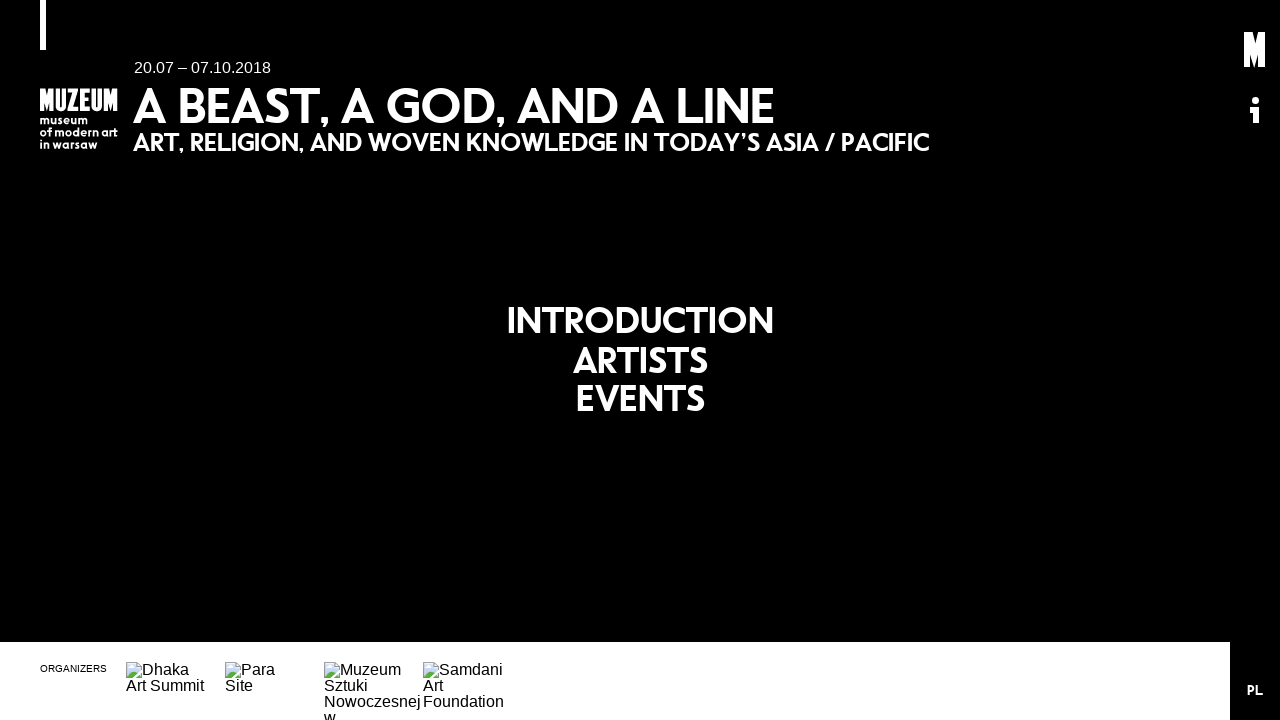

--- FILE ---
content_type: text/html
request_url: http://bestia.artmuseum.pl/en/
body_size: 3460
content:
<!DOCTYPE html>
<!--[if lt IE 7]> <html class="ie lt-ie9 lt-ie8 lt-ie7" lang="en"> <![endif]-->
<!--[if IE 7]>    <html class="ie lt-ie9 lt-ie8" lang="en"> <![endif]-->
<!--[if IE 8]>    <html class="ie lt-ie9" lang="en"> <![endif]-->
<!--[if gt IE 8]> <html class="ie gt-ie8" lang="en"> <![endif]-->
<!--[if !IE]><!--> <html class="no-ie" lang="en"> <!--<![endif]-->
<head>
  <meta charset="utf-8">
  <meta http-equiv="X-UA-Compatible" content="IE=edge,chrome=1">

  <title>A Beast, a God, and a Line</title>
  <meta name="description" content="A Beast, a God, and a Line is an invitation to take a look at contemporary history from the perspective of Asia and the Pacific in this moment of global uncertainty and a crumbling of the western order that dominated for centuries. The show’s artis...">
  <link rel="stylesheet" href="/public/cowidac/css/style.css?2">
  <script src="/public/cowidac/js/head.js"></script>
  <meta name="viewport" content="width=device-width, minimum-scale=1, maximum-scale=1">
  <meta name="author" content="Museum of Modern Art in Warsaw">
  <meta property="fb:app_id" content="368646759923112" />
  <meta property="og:type" content="website" />
  <meta property="og:description" content="A Beast, a God, and a Line is an invitation to take a look at contemporary history from the perspective of Asia and the Pacific in this moment of global uncertainty and a crumbling of the western order that dominated for centuries. The show’s artis...">
  <meta property="og:url" content="http://bestia.artmuseum.pl/en">
  <meta property="og:title" content="A Beast, a God, and a Line">
  <meta property="og:image" content="https://app.artmuseum.pl/microsites/img/2000px/3.jpg">
  <link rel="icon" href="/favicon.ico">
  <link href="//fnt.webink.com/wfs/webink.css/?project=FF6620D6-5895-4625-AF47-B487210E11FB&amp;fonts=F77BBDE3-5270-5846-90AD-5529C2FFDA57:f=Theinhardt-Medium,BA766C3D-9F83-4950-AFCD-AD9F2BF5CEAB:f=Theinhardt-Regular,DC84A178-A66C-DB8D-5140-7E5BF64AB28F:f=Theinhardt-RegularIta" rel="stylesheet" type="text/css"/>
  <style>
    body {
    background: #000 !important;
}

.list-page-info h1, .list-page-info p, .list-page-info, .page-category, .icon-back a, .main-menu p a, .main-menu li a, .main-heading, .event a, .event, .main-content li a {color: #fff;} 
.color a, .color {
    color: #fff;
}

.white>.icon-back {
    background: url(../images/sprite.svg) -100px -200px no-repeat;
}

.top-line  {background: #fff !important;}

#top-line.top-line.is-shifted-left {background: #000 !important;}

.list-page-info p:first-child {font-size: 1.5em !important;} 

.main-content p a:hover, .main-content li a:hover, .main-menu p a:hover, .main-menu li a:hover {color:#000 !important;}



.pl {
    background: url("/public/cowidac/images/co-widac-logo-white.svg") no-repeat !important;
}
.en {
    background: url("/public/cowidac/images/co-widac-logo-en-white.svg") no-repeat !important;
}

/* 
.main-menu li a {
    -moz-transition: color 0.5s ease !important;
    -o-transition: color 0.5s ease !important;
    -webkit-transition: color 0.5s ease !important;
    transition: color 0.5s ease !important;
}

 .main-menu a {color: #fff;} */
?* .list-page-info p {font-size: 1.1em !important;}  */
/* .list-page-list li a, .list-page-info {color: #000;} */
  </style>
</head>
<body class="is-before-load" style="background: #cccdc5">
<!--[if lt IE 9]><p class="chromeframe">Your browser is <em>ancient!</em> <a data-history="false" target="_blank" href="http://browsehappy.com/">Upgrade to a different browser</a>![endif]-->


<header class="header">

  <nav class="header-nav">
    <ul>
      <li class="header-logo"><a href="/en" id="logo">Muzeum Sztuki Nowoczesnej: Private Settings</a></li>
      <li class="header-info"><a data-drawer="info" href="#">Informacje</a></li>
      <!--<li class="header-search"><a data-drawer="search" href="#">search</a></li>-->
      <li class="header-mobile"><a data-drawer="menu" href="#" class=""><span></span><span></span><span></span></a></li>
      <li class="header-lang">
                <a data-history="false" href="/pl">PL</a>      </li>
    </ul>
  </nav>

</header>

<aside class="info drawer" id="info">
  <div class="drawer-content">
    <h3>Place</h3><p>Museum on the Vistula<br />
ul. Wybrzeże Kościuszkowskie 22<br />
00-390 Warsaw, Poland<br />
<br />
Tuesday-Thursday, 12pm - 8pm<br />
Friday, 12 pm - 10 pm<br />
Saturday, 11am - 8pm<br />
Sunday, 11am - 6pm</p><h3>Tickets</h3><p>Regular price: 1 PLN<br />
Group of 8–15 people: 5 PLN<br />
Group of more than 15 people: 10 PLN</p><h3>Contact</h3><p><a data-history="false" target="_blank" href="mailto:info@artmuseum.pl">info@artmuseum.pl</a><br />
More at <a data-history="false" target="_blank" href="https://artmuseum.pl/en/wystawy/bestia-bog-i-linia">www.artmuseum.pl</a></p>
    <a class="icon-facebook" data-history="false" target="_blank" href="https://www.facebook.com/MuzeumSztukiNowoczesnej" target="_blank">Muzeum Sztuki Nowoczesnej na Facebooku</a>
  </div>
</aside>

<div class="search drawer" id="search">
  <form class="search-form" action="/en/search" method="GET">
    <input placeholder="search" type="text" name="q" id="q">
  </form>
</div>



<div class="menu drawer" id="menu">
  <ul>
          <li><a href="/en/page0">Introduction</a></li>
          <li><a href="/en/page2"></a></li>
          <li><a href="/en/artysci">Artists</a></li>
          <li><a href="/en/wydarzenia">Events</a></li>
          <li style="font-size:12px"><a href="/pl" data-history="false">Polski</a></li>
        </ul>
</div>


<a id="drawer-close" data-drawer="close" class="drawer-close" href="#"></a>

<div id="wrapper" class="wrapper">
  <div id="content" data-title="A Beast, a God, and a Line" data-bg="#">
            <div class="main-heading ">
            <h2>20.07 – 07.10.2018</h2>
            <a class="main-logo2 en" data-history="false" target="_blank" href="http://artmuseum.pl/en"></a>
            <h1 class="main-logo">
                                <span>A Beast, a God, and a Line</span>
                <span class="sub-heading" >Art, religion, and woven knowledge in today's Asia / Pacific</span>
                            </h1>
        </div>



<main class="main is-home has-footer " id="home">

        <div id="top-line" class="top-line  top-line-color"></div>

     <div class="tab-wrap">

        <div class="tab">
            <div class="tab-cell">
                <ul class="main-menu main-menu-">
                                        <li><a data-bg="#" data-drawer="" href="/en/page0">Introduction</a></li>
                                        <li><a data-bg="#" data-drawer="" href="/en/page2"></a></li>
                                        <li><a data-bg="#" data-drawer="" href="/en/artysci">Artists</a></li>
                                        <li><a data-bg="#" data-drawer="" href="/en/wydarzenia">Events</a></li>
                                    </ul>
            </div>
        </div>
    </div>

</main>

<footer class="footer" style="display:nonex">
        <div class="footer-sponsors">
        <ul>
            <li><h4>Organizers</h4></li>
                        <li><a href="" target="_blank"><img src="https://app.artmuseum.pl/microsites/img/../../site/photos/logo/dhaka.jpg"   alt="Dhaka Art Summit"></a></li>
                        <li><a href="" target="_blank"><img src="https://app.artmuseum.pl/microsites/img/../../site/photos/logo/para.jpg"   alt="Para Site"></a></li>
                        <li><a data-history="false" target="_blank" href="https://artmuseum.pl/en" target="_blank"><img src="https://app.artmuseum.pl/microsites/img/../../site/photos/logo/muzeum-logo.jpg"   alt="Muzeum Sztuki Nowoczesnej w Warszawie"></a></li>
                        <li><a href="" target="_blank"><img src="https://app.artmuseum.pl/microsites/img/../../site/photos/logo/samdani.jpg"   alt="Samdani Art Foundation"></a></li>
                    </ul>
    </div>
        <div class="footer-sponsors">
        <ul>
            <li><h4>Partners of the Museum</h4></li>
                        <li><a data-history="false" target="_blank" href="http://www.mkidn.gov.pl/" target="_blank"><img src="https://app.artmuseum.pl/microsites/img/../../site/photos/logo/MKiDN_logoeng-mono_ENG.jpg"   alt="Ministerstwo Kultury i Dziedzictwa Narodowego"></a></li>
                        <li><a data-history="false" target="_blank" href="http://www.um.warszawa.pl/" target="_blank"><img src="https://app.artmuseum.pl/microsites/img/../../site/photos/logo/ZNAK_PROMOCYJNY_FC_ENG-01.jpg"   alt="Urząd m. st. Warszawy"></a></li>
                        <li><a data-history="false" target="_blank" href="https://www.ey.com/en_gl" target="_blank"><img src="https://app.artmuseum.pl/microsites/img/../../site/photos/logo/ey.jpg"   alt="EY"></a></li>
                        <li><a data-history="false" target="_blank" href="https://www.ergohestia.pl/" target="_blank"><img src="https://app.artmuseum.pl/microsites/img/../../site/photos/logo/ergo.jpg"   alt="ERGO HESTIA"></a></li>
                        <li><a data-history="false" target="_blank" href="http://artystycznapodrozhestii.pl/en/" target="_blank"><img src="https://app.artmuseum.pl/microsites/img/../../site/photos/logo/APH_logo.black.jpg"   alt="Artystyczna podróż Hestii"></a></li>
                        <li><a data-history="false" target="_blank" href="https://przekroj.pl/" target="_blank"><img src="https://app.artmuseum.pl/microsites/img/../../site/photos/logo/PRZEKROJ-LOGO-BLACK.jpg"   alt="Przekroj"></a></li>
                        <li><a data-history="false" target="_blank" href="https://www.dzp.pl/en" target="_blank"><img src="https://app.artmuseum.pl/microsites/img/../../site/photos/logo/DZP_smallsize_Black_EN_3726855.jpg"   alt="DZP opiekun prawny"></a></li>
                    </ul>
    </div>
        
</footer>
  </div>
</div>

<!--
<canvas resize="true" id="co-canvas" style="background: #ffffff"></canvas>
-->

<div class="co-video-wrap" id="co-video-wrap">
  <video data-aspect="1.78" id="co-video" width="100%" height="100%" class="co-video is-hidden" muted  loop>
    <source src="https://app.artmuseum.pl/microsites/video/tlo-bestia2.mp4" type="video/mp4">
      <!--<source src="" type="video/webm">-->
  </video>
</div>

<script src="//ajax.googleapis.com/ajax/libs/jquery/1.10.2/jquery.min.js"></script>
<script src="/public/cowidac/js/scripts.min.js?2"></script>

<script>
  (function(i,s,o,g,r,a,m){i['GoogleAnalyticsObject']=r;i[r]=i[r]||function(){
(i[r].q=i[r].q||[]).push(arguments)},i[r].l=1*new Date();a=s.createElement(o),
m=s.getElementsByTagName(o)[0];a.async=1;a.src=g;m.parentNode.insertBefore(a,m)
})(window,document,'script','//www.google-analytics.com/analytics.js','ga');

ga('create', 'UA-6406636-28', 'auto');
ga('create', 'UA-6406636-1', 'auto', {'name':'b'});
ga('send', 'pageview');
</script>

</body>
</html>

--- FILE ---
content_type: text/css
request_url: http://bestia.artmuseum.pl/public/cowidac/css/style.css?2
body_size: 4568
content:
html,body,div,span,applet,object,iframe,h1,h2,h3,h4,h5,h6,p,blockquote,pre,a,abbr,acronym,address,big,cite,code,del,dfn,em,img,ins,kbd,q,s,samp,small,strike,strong,sub,sup,tt,var,b,u,i,center,dl,dt,dd,ol,ul,li,fieldset,form,label,legend,table,caption,tbody,tfoot,thead,tr,th,td,article,aside,canvas,details,embed,figure,figcaption,footer,header,hgroup,menu,nav,output,ruby,section,summary,time,mark,audio,video{margin:0;padding:0;border:0;font:inherit;font-size:100%;vertical-align:baseline}html{line-height:1}ol,ul{list-style:none}table{border-collapse:collapse;border-spacing:0}caption,th,td{text-align:left;font-weight:normal;vertical-align:middle}q,blockquote{quotes:none}q:before,q:after,blockquote:before,blockquote:after{content:"";content:none}a img{border:none}article,aside,details,figcaption,figure,footer,header,hgroup,main,menu,nav,section,summary{display:block}@font-face{font-family:'warsaw';src:url("webfonts/warsaw_-_standard_-_pro-webfont.eot");src:url("webfonts/warsaw_-_standard_-_pro-webfont.eot?#iefix") format("embedded-opentype"),url("webfonts/warsaw_-_standard_-_pro-webfont.woff") format("woff"),url("webfonts/warsaw_-_standard_-_pro-webfont.ttf") format("truetype"),url("webfonts/warsaw_-_standard_-_pro-webfont.svg#warsawregular") format("svg");font-weight:normal;font-style:normal}.heading-font,.main .page-category,.page-category,.drawer h3,.search-form input,.drawer.menu li,.is-utility h1,.utility-back,.header,.main-menu,.main-logo,.list-page-list,.list-page-info,.list-page-text h1,.list-page-text h3,.artist-info h1,.event time,.event h2{font-family:'warsaw', "Helvetica Neue", Helvetica, Arial;font-weight:normal}.bold{font-family:"Theinhardt-Medium", "Helvetica Neue", Helvetica, Arial;font-weight:normal}.italic,i,em,.list-page-list-details{font-family:"Theinhardt-RegularIta", "Helvetica Neue", Helvetica, Arial;font-weight:normal;font-style:normal}.regular{font-family:"Theinhardt-Regular", "Helvetica Neue", Helvetica, Arial;font-weight:normal}small{font-size:80%}body{background:#fff;color:#000;font-family:"Theinhardt-Regular",Arial,sans-serif;font-size:1em;line-height:100%;-webkit-font-smoothing:antialiased;text-align:center}a:focus{outline:none}body{overflow:hidden;overflow-x:hidden !important}.has-nice-scroll{overflow:auto}input,textarea,button{font-family:"Theinhardt-Regular",Arial,sans-serif;-webkit-border-radius:0}input:focus,textarea:focus,button:focus{outline:none}button,select{cursor:pointer}a{color:#000;text-decoration:none}img{-moz-transition:opacity 0.3s ease;-o-transition:opacity 0.3s ease;-webkit-transition:opacity 0.3s ease;transition:opacity 0.3s ease}.csstransforms .loading{opacity:0}::selection{background:rgba(80,80,80,0.2);color:#fff;text-shadow:none}body,html{height:100%}.mask{position:absolute;left:0;top:0;width:100%;min-height:100%;z-index:9}#content{height:100%;min-height:100%;position:relative;width:100%}.wrapper{position:relative;z-index:1;min-height:100%;width:100%;height:100%;overflow:hidden}#co-canvas{height:100%;display:block;position:absolute;left:0;top:0;width:100%;z-index:0}.main .page-category,.page-category{font-size:0.875em;line-height:1em;text-transform:uppercase;position:fixed;top:38px;margin-left:20px;padding-left:0;text-align:left}.is-artists .page-category{left:40px}.top-line{z-index:10;width:6px;height:50px;background:#000;position:fixed;left:40px;top:0}.white>.top-line{background:#fff}.icon-facebook{width:44px;height:44px;text-indent:-9999px;white-space:nowrap;background:url("../images/sprite.svg") -85px 15px no-repeat;display:block;margin:-15px 0 0 -15px}.icon-back{z-index:10;width:22px;height:15px;background:url("../images/sprite.svg") 0 -200px no-repeat;text-indent:-9999px;white-space:nowrap;display:block;position:fixed;top:60px;left:40px}.icon-up{width:15px;height:24px;background:url("../images/sprite.svg") -100px -250px no-repeat;text-indent:-9999px;white-space:nowrap;display:inline-block;*display:inline;zoom:1;vertical-align:top}.icon-down{width:15px;height:24px;background:url("../images/sprite.svg") -150px -250px no-repeat;text-indent:-9999px;white-space:nowrap;display:inline-block;*display:inline;zoom:1;vertical-align:top}.icon-back{width:22px;height:15px;background:url("../images/sprite.svg") 0 -200px no-repeat;text-indent:-9999px;white-space:nowrap;display:block;position:fixed;top:62px;left:60px}.white>.icon-back{background:url("../images/sprite.svg") -100px -200px no-repeat}.icon-next{width:22px;height:15px;background:url("../images/sprite.svg") -50px -200px no-repeat;text-indent:-9999px;white-space:nowrap;display:inline-block;*display:inline;zoom:1;vertical-align:top}.icon-text{background:url("../images/sprite.svg") 0 -400px no-repeat;text-indent:-9999px;white-space:nowrap;display:block;width:50px;height:30px;cursor:pointer}.co-video{position:absolute;width:100%;height:100%;opacity:0}.co-video.is-hidden{visibility:hidden}.co-video-wrap{overflow:hidden;width:100%;height:100%;position:fixed;left:0;top:0;z-index:0;background-position:center center;backgroud-repeat:no-repeat;background-size:cover}.co-images,.co-images img{width:100%;height:100%;display:block;position:absolute;left:0;top:0}.drawer{width:287px;height:100%;background:#000;color:#fff;z-index:3;position:fixed;right:0;top:0;text-align:left}.drawer h3{text-transform:uppercase;font-size:0.8125em;line-height:1.23077em;padding-bottom:0.5em}.drawer p{font-size:0.8125em;line-height:1.38462em;padding-bottom:3em}.drawer a{color:#fff}.drawer-content{padding:45px 20px}.search-form{margin:147px 70px 0 20px}.search-form input{text-transform:uppercase;height:30px;border:0;background:#000;-webkit-appearance:none;width:100%;color:#fff;font-size:14px;border-bottom:1px solid #fff}.search-form ::-webkit-input-placeholder{color:#fff}.search-form :-moz-placeholder{color:#fff}.search-form ::-moz-placeholder{color:#fff}.search-form :-ms-input-placeholder{color:#fff}.csstransforms3d .drawer{-moz-transform:translate3d(238px, 0px, 0px);-ms-transform:translate3d(238px, 0px, 0px);-webkit-transform:translate3d(238px, 0px, 0px);transform:translate3d(238px, 0px, 0px);-moz-transition:all 0.3s ease;-o-transition:all 0.3s ease;-webkit-transition:all 0.3s ease;transition:all 0.3s ease}.csstransforms3d .wrapper{-moz-transition:all 0.3s ease;-o-transition:all 0.3s ease;-webkit-transition:all 0.3s ease;transition:all 0.3s ease}.csstransforms3d .is-info-open .drawer.info{-moz-transform:translate3d(0px, 0px, 0px);-ms-transform:translate3d(0px, 0px, 0px);-webkit-transform:translate3d(0px, 0px, 0px);transform:translate3d(0px, 0px, 0px)}.csstransforms3d .is-search-open .drawer.search{-moz-transform:translate3d(0px, 0px, 0px);-ms-transform:translate3d(0px, 0px, 0px);-webkit-transform:translate3d(0px, 0px, 0px);transform:translate3d(0px, 0px, 0px)}.csstransforms3d .is-drawer-open .wrapper{-moz-transform:translate3d(-238px, 0px, 0px);-ms-transform:translate3d(-238px, 0px, 0px);-webkit-transform:translate3d(-238px, 0px, 0px);transform:translate3d(-238px, 0px, 0px)}.csstransforms3d .is-menu-open .wrapper{-moz-transform:translate3d(-238px, 0px, 0px);-ms-transform:translate3d(-238px, 0px, 0px);-webkit-transform:translate3d(-238px, 0px, 0px);transform:translate3d(-238px, 0px, 0px)}@media screen and (max-width: 780px){.drawer{width:238px;right:auto;left:0}.csstransforms3d .drawer{-moz-transform:translate3d(-238px, 0px, 0px);-ms-transform:translate3d(-238px, 0px, 0px);-webkit-transform:translate3d(-238px, 0px, 0px);transform:translate3d(-238px, 0px, 0px);-moz-transition:all 0.3s ease;-o-transition:all 0.3s ease;-webkit-transition:all 0.3s ease;transition:all 0.3s ease}.csstransforms3d .wrapper,.csstransforms3d .header{-webkit-transition:-webkit-transform 0.3s ease;-moz-transition:-moz-transform 0.3s ease;-o-transition:-o-transform 0.3s ease;transition:transform 0.3s ease}.csstransforms3d .is-info-open .drawer.info{-moz-transform:translate3d(0px, 0px, 0px);-ms-transform:translate3d(0px, 0px, 0px);-webkit-transform:translate3d(0px, 0px, 0px);transform:translate3d(0px, 0px, 0px)}.csstransforms3d .is-search-open .drawer.search{-moz-transform:translate3d(0px, 0px, 0px);-ms-transform:translate3d(0px, 0px, 0px);-webkit-transform:translate3d(0px, 0px, 0px);transform:translate3d(0px, 0px, 0px)}.csstransforms3d .is-menu-open .drawer.menu{-moz-transform:translate3d(0px, 0px, 0px);-ms-transform:translate3d(0px, 0px, 0px);-webkit-transform:translate3d(0px, 0px, 0px);transform:translate3d(0px, 0px, 0px)}.csstransforms3d .is-drawer-open .wrapper,.csstransforms3d .is-drawer-open .header{-moz-transform:translate3d(238px, 0px, 0px);-ms-transform:translate3d(238px, 0px, 0px);-webkit-transform:translate3d(238px, 0px, 0px);transform:translate3d(238px, 0px, 0px)}}.no-csstransforms3d .drawer{display:none}.no-csstransforms3d .is-info-open .drawer.info{display:block}.no-csstransforms3d .is-search-open .drawer.search{display:block}.no-csstransforms3d .is-menu-open .drawer.menu{display:block}.drawer-close{width:100%;height:100%;position:fixed;right:0;top:0;display:none;z-index:2}.is-drawer-open .drawer-close{display:block}.scrollable-content{height:100%;min-height:100%;overflow:hidden}.has-nice-scroll .scrollable-content{overflow-y:auto;-webkit-overflow-scrolling:touch}.scrollable-inner{position:relative;padding-bottom:78px}.has-footer .scrollable-inner{padding-bottom:78px}.scrollable-container{overflow:hidden;height:100%;min-height:100%}.drawer.menu ul{padding:60px 26px}.drawer.menu li{text-transform:uppercase;display:block;font-size:22px;line-height:22px;padding-bottom:20px}.drawer.menu a{color:#fff}.is-utility h1{padding-top:88px;margin-bottom:20px;text-transform:uppercase;font-size:1.375em;line-height:1em}.utility-back{text-transform:uppercase;font-size:1em;line-height:0.9375em}.footer{text-align:left;position:absolute;left:0;bottom:0;width:100%;z-index:3;height:78px;margin-top:-78px;background:#fff}.footer-sponsors{padding-top:20px;text-align:left;display:inline-block;*display:inline;zoom:1;vertical-align:top;min-width:150px}.footer-sponsors:first-child{padding-left:40px}.footer-sponsors li{display:inline-block;*display:inline;zoom:1;vertical-align:top;margin-right:15px}.footer-sponsors li img{max-width:80px;max-height:35px}.footer-sponsors h4{display:inline-block;*display:inline;zoom:1;vertical-align:top;font-size:0.625em;line-height:1.4em;text-transform:uppercase}.header{z-index:10;background:#000;color:#fff;position:fixed;right:0;width:50px;height:100%;top:0;font-size:0.875em;line-height:1.42857em}.header a{color:#fff}.header ul{padding-top:20px}.header li{width:50px;display:block}.header li a{display:block}.header-logo,.header-info,.header-search{height:60px;display:block}.header-logo a,.header-info a,.header-search a{width:100%;text-indent:-9999px;white-space:nowrap;text-align:left;height:100%;display:block;background:url("../images/sprite.svg") 0 0 no-repeat}.header-info a{background-position:0 -60px}.header-search a{background-position:0 -120px}.header-lang{position:absolute;left:0;bottom:20px}.header-mobile{display:none}@media screen and (max-width: 780px){.header{border-bottom:1px solid #c4bfbb;background:#fff;left:0;top:0;right:auto;height:56px;width:100%}.header ul{padding:0;overflow:hidden;margin-left:30px}.header li{display:none}.header li:first-child{display:block}.header li.header-mobile{display:block;position:absolute;left:10px;top:0;width:56px;height:56px}.header li.header-mobile a{height:16px;padding:20px 0;width:56px}.header li.header-mobile a span{width:21px;background:#000;display:block;height:1px;margin:0 auto 7px}.header .header-logo{position:absolute;right:11px;top:-1px}.header .header-logo a{background-position:-125px 0}}.main{text-align:left;height:100%;position:relative;padding:0 40px}.main h2{padding-left:96px}.main-menu{padding:180px 0;text-align:center;font-size:2.25em;line-height:1em;text-transform:uppercase}.main-menu li{padding-bottom:2px}.main-logo{display:inline-block;position:relative;left:0;top:0;text-align:left;text-transform:uppercase;font-size:49px;line-height:48px;padding-top:0px;padding-left:0px}.main-logo .sub-heading{line-height:25px;display:block;font-size:25px}.main-logo .sub-heading1{line-height:32px;font-size:36px}.main-logo .sub-heading2{line-height:32px;display:block;font-size:36px}.main-logo2{display:inline-block;width:89px;height:75px}.pl{background:url("../images/co-widac-logo.svg") no-repeat}.en{background:url("../images/co-widac-logo-en.svg") no-repeat}.plwhite{background:url("../images/co-widac-logo-white.svg") no-repeat}.enwhite{background:url("../images/co-widac-logo-en-white.svg") no-repeat}.main-heading{position:absolute;left:0;top:0;text-align:left;margin-left:40px;height:134px;z-index:2;padding-top:60px;display:block}.main-heading h2{padding-left:94px}.white{color:#fff}.white a{color:#fff}.main-content,.main-menu{position:relative}.main-content p a,.main-content li a,.main-menu p a,.main-menu li a{-moz-transition:color 0.15s ease;-o-transition:color 0.15s ease;-webkit-transition:color 0.15s ease;transition:color 0.15s ease}.main-content p a:hover,.main-content li a:hover,.main-menu p a:hover,.main-menu li a:hover{color:#fff}.main-menu-white p a,.main-menu-white li a{color:#fff}.main-menu-white p a:hover,.main-menu-white li a:hover{color:#000}.list-page{padding-left:30%;padding-top:118px;padding-right:90px}.list-page h4{color:#fff;margin-bottom:10px;font-size:0.875em;line-height:1.42857em}.tab-wrap .list-page{padding-bottom:100px}.list-page-list{font-size:1.75em;line-height:1em;padding-bottom:0.4em;text-transform:uppercase}@media screen and (min-width: 781px){.list-page-list a{color:#fff;white-space:nowrap;overflow:hidden;text-overflow:ellipsis;display:block}.list-page-list a:hover{color:#000 !important}}.list-page-list li{color:#fff;padding-bottom:3px;padding-right:100px}.list-page-list-details{font-size:14px;line-height:14px;text-transform:none}.list-page-info{max-width:560px;padding-bottom:40px}.list-page-info p{font-size:1em;line-height:1.5em;padding-bottom:1em}.list-page-info h1{padding-bottom:1em;text-transform:uppercase;font-size:1.75em;line-height:1em}.list-page-text{max-width:560px;padding-bottom:40px}.list-page-text p{font-size:0.875em;line-height:1.28571em;padding-bottom:1em}.list-page-text h1,.list-page-text h3{padding-top:0.5em;padding-bottom:0.5em;text-transform:uppercase}.list-page-text h1:first-child,.list-page-text h3:first-child{padding-top:0;padding-bottom:1em}.list-page-text h1{font-size:1.75em;line-height:1em}.list-page-text h3{font-size:1.25em;line-height:1em}.artist-info{position:absolute;z-index:3;text-align:left;width:340px;border-right:1px solid #c4bfbb}.artist-info h1{text-transform:uppercase;font-size:1.375em;line-height:1em}.artist-info p{font-size:0.8125em;line-height:1.61538em;margin-bottom:1.3em}.artist-info .artist-see-more{margin-top:0.3em;margin-bottom:2em;text-decoration:underline}.artist-info-content{padding:96px 50px 40px 40px}.artist-info-content .page-category,.artist-info-content .top-line{position:absolute}.artist-info-content .top-line{left:40px}.artist-birthyear{font-size:0.875em;line-height:1.42857em}.artist-heading{margin-bottom:2em}.js .gallery img.is-loading{opacity:0}.gallery img{-moz-transition:none;-o-transition:none;-webkit-transition:none;transition:none;position:absolute;display:block}.gallery iframe{position:absolute;z-index:5;display:block;border:0}.gallery-next,.gallery-prev{position:absolute;top:50%;width:44px;height:44px;background:url("../images/sprite.svg") 0 -250px no-repeat;text-indent:-9999px;white-space:nowrap;text-align:left;display:block;margin-top:-42px}.gallery-next{right:10px;background-position:-50px -250px}.gallery-prev{left:301px;-moz-transition:all 0.3s ease;-o-transition:all 0.3s ease;-webkit-transition:all 0.3s ease;transition:all 0.3s ease}.gallery-close,.zoom-close{width:44px;height:44px;background:url("../images/sprite.svg") 0 -300px no-repeat;display:block;position:absolute;top:11px;right:10px;text-indent:-9999px;white-space:nowrap;z-index:8}.gallery-info{position:absolute;left:50%;width:380px;text-align:center;font-size:0.75em;line-height:1.5em;bottom:20px;margin-left:-45px}@media screen and (max-width: 780px){.gallery-info{width:280px;margin-left:-10px}}.artist-gallery{position:absolute;background:#fff;top:0;width:100%;height:100%;left:0}.artist-gallery-container{padding:0 50px;box-sizing:border-box;-webkit-box-sizing:border-box;-moz-box-sizing:border-box;width:100%;height:100%;position:relative;min-height:100%}.artist-gallery-inner{width:100%;height:100%;position:relative;min-height:100%}.artist-info{background:#fff;-moz-transition:all 0.3s ease;-o-transition:all 0.3s ease;-webkit-transition:all 0.3s ease;transition:all 0.3s ease}.artist .icon-text{display:none}.gallery-info{-webkit-transition:-webkit-transform 0.3s ease;-moz-transition:-moz-transform 0.3s ease;-o-transition:-o-transform 0.3s ease;transition:transform 0.3s ease}.is-enlarged .artist-info,.is-enlarged .gallery-prev,.is-enlarged .gallery-prev-artist{-moz-transform:translate3d(-291px, 0, 0);-ms-transform:translate3d(-291px, 0, 0);-webkit-transform:translate3d(-291px, 0, 0);transform:translate3d(-291px, 0, 0)}.is-enlarged .artist-info .icon-text,.is-enlarged .gallery-prev .icon-text,.is-enlarged .gallery-prev-artist .icon-text{display:block;position:absolute;top:20px;right:0}.is-enlarged .gallery-info{-moz-transform:translate3d(-145px, 0, 0);-ms-transform:translate3d(-145px, 0, 0);-webkit-transform:translate3d(-145px, 0, 0);transform:translate3d(-145px, 0, 0)}.gallery-next-artist,.gallery-prev-artist{position:absolute;bottom:20px;font-size:0.75em;line-height:1.5em}.gallery-next-artist .icon-up,.gallery-next-artist .icon-down,.gallery-prev-artist .icon-up,.gallery-prev-artist .icon-down{margin-bottom:7px}.gallery-next-artist{right:30px;text-align:right}.gallery-prev-artist{-moz-transition:all 0.3s ease;-o-transition:all 0.3s ease;-webkit-transition:all 0.3s ease;transition:all 0.3s ease;text-align:left;left:315px}.is-enlarged .gallery [data-zoom]{cursor:url("../images/cursor.png"),pointer}.event{clear:both;overflow:hidden;text-align:left;padding-left:178px;margin-bottom:20px}.event time,.event h2{text-transform:uppercase;font-size:1.3125em;line-height:1.04762em;text-align:left;padding:0}.event p,.event h3{font-size:0.8125em;line-height:1.38462em}.event h2{padding-top:0.86364em}.event h3{text-transform:uppercase}.event p{padding-bottom:1em}.event-meta{width:150px;padding-right:28px;float:left;margin-left:-178px}.event-body{float:left}.list-page-events{padding-bottom:40px}@media screen and (min-width: 781px){.mobile{display:none !important}.gallery .mobile-gallery{display:none}}@media screen and (min-width: 1025px){.not-desktop{display:none}}@media screen and (max-width: 600px){body{font-size:12px}}.mobile-gallery{display:none}@media screen and (max-width: 780px){.non-mobile{display:none !important}.mobile{display:block}#co-canvas{display:none}.main .tab-wrap{position:relative}.footer{display:none}.wrapper{overflow:visible;height:auto;min-height:0}.main{padding:0}.main.is-utility{padding-left:26px;padding-right:26px}.list-page{padding-left:26px;padding-right:26px}.list-page-list li{padding-right:0;padding-bottom:10px}.list-page-list-details{display:block}.main-heading{margin-left:26px;margin-right:26px;padding-top:90px;position:relative;display:table}.main-heading h2{padding:0}.event-meta,.event-body{padding-left:0;padding-right:0;margin-left:0;margin-right:0;float:none}.event{padding-left:0}.event h2{padding-top:0}.main-menu{padding:0 26px 60px;text-align:left}.main-logo{font-size:2.25em;line-height:1.1;padding-top:10px;padding-bottom:50px;padding-left:0;background-position:bottom left}.main-logo .sub-heading1{line-height:inherit;font-size:inherit}.main-logo .sub-heading2{line-height:inherit;font-size:inherit;display:block}.main-logo span.sub-heading{font-size:inherit}.icon-back{display:none}.main .page-category,.page-category{position:relative}.artist-info-static{height:45px}.artist-info-static .page-category{position:absolute;left:26px;top:97px}.artist-info-static .top-line{position:absolute;top:57px;left:26px}.artist-info-content,.artist-gallery-container{padding-left:26px;padding-right:26px}.artist.scrollable-container{height:auto;min-height:0;width:auto;border:0}.artist .scrollable-content{position:relative;min-height:0;height:auto;width:auto}.artist .artist-gallery{position:relative}.artist .artist-gallery-container{position:relative;overflow:visible}.gallery .mobile-gallery{display:block}.gallery .mobile-gallery li{margin-bottom:30px}.gallery .mobile-gallery img{margin-bottom:12px;position:relative;width:100%}.gallery .mobile-gallery h3{font-size:11px;line-height:16px}.gallery-prev,.gallery-close,.zoom-close,.gallery-next-artist,.gallery-prev-artist,.gallery-next,.gallery-info,#gallery-image{display:none}.mobile-gallery-video{position:relative;width:100%;padding-top:56.25%;height:0;margin-bottom:12px}.mobile-gallery-video iframe{top:0;left:0;width:100%;height:100%}}.tab{display:table;vertical-align:middle;width:100%;height:100%}.tab-cell{display:table-cell;vertical-align:middle;width:100%}.tab-wrap{width:100%;height:100%;position:absolute;left:0;top:0}.no-svg .icon-back,.icon-up,.icon-down,.icon-facebook{background-image:url("../images/sprite.png")}#zoom{position:fixed;left:0;top:0;width:100%;height:100%;background:#fff;z-index:9;padding-right:50px;box-sizing:border-box;-webkit-box-sizing:border-box;-moz-box-sizing:border-box}#zoom img{position:absolute;left:0;top:0}.zoom-close{right:60px;top:0px;z-index:12}
.gallery-info2 {
    margin-top: 10px;
    width: 100%;
    text-align: left;
    font-size: 16px;
    line-height: 1.5em;

}


.gallery-info2 p {
    font-size: 0.8125em;
    line-height: 1.61538em;
    margin-bottom: 1.3em;
}



--- FILE ---
content_type: text/css
request_url: http://bestia.artmuseum.pl/public/cowidac/css/style.css
body_size: 4568
content:
html,body,div,span,applet,object,iframe,h1,h2,h3,h4,h5,h6,p,blockquote,pre,a,abbr,acronym,address,big,cite,code,del,dfn,em,img,ins,kbd,q,s,samp,small,strike,strong,sub,sup,tt,var,b,u,i,center,dl,dt,dd,ol,ul,li,fieldset,form,label,legend,table,caption,tbody,tfoot,thead,tr,th,td,article,aside,canvas,details,embed,figure,figcaption,footer,header,hgroup,menu,nav,output,ruby,section,summary,time,mark,audio,video{margin:0;padding:0;border:0;font:inherit;font-size:100%;vertical-align:baseline}html{line-height:1}ol,ul{list-style:none}table{border-collapse:collapse;border-spacing:0}caption,th,td{text-align:left;font-weight:normal;vertical-align:middle}q,blockquote{quotes:none}q:before,q:after,blockquote:before,blockquote:after{content:"";content:none}a img{border:none}article,aside,details,figcaption,figure,footer,header,hgroup,main,menu,nav,section,summary{display:block}@font-face{font-family:'warsaw';src:url("webfonts/warsaw_-_standard_-_pro-webfont.eot");src:url("webfonts/warsaw_-_standard_-_pro-webfont.eot?#iefix") format("embedded-opentype"),url("webfonts/warsaw_-_standard_-_pro-webfont.woff") format("woff"),url("webfonts/warsaw_-_standard_-_pro-webfont.ttf") format("truetype"),url("webfonts/warsaw_-_standard_-_pro-webfont.svg#warsawregular") format("svg");font-weight:normal;font-style:normal}.heading-font,.main .page-category,.page-category,.drawer h3,.search-form input,.drawer.menu li,.is-utility h1,.utility-back,.header,.main-menu,.main-logo,.list-page-list,.list-page-info,.list-page-text h1,.list-page-text h3,.artist-info h1,.event time,.event h2{font-family:'warsaw', "Helvetica Neue", Helvetica, Arial;font-weight:normal}.bold{font-family:"Theinhardt-Medium", "Helvetica Neue", Helvetica, Arial;font-weight:normal}.italic,i,em,.list-page-list-details{font-family:"Theinhardt-RegularIta", "Helvetica Neue", Helvetica, Arial;font-weight:normal;font-style:normal}.regular{font-family:"Theinhardt-Regular", "Helvetica Neue", Helvetica, Arial;font-weight:normal}small{font-size:80%}body{background:#fff;color:#000;font-family:"Theinhardt-Regular",Arial,sans-serif;font-size:1em;line-height:100%;-webkit-font-smoothing:antialiased;text-align:center}a:focus{outline:none}body{overflow:hidden;overflow-x:hidden !important}.has-nice-scroll{overflow:auto}input,textarea,button{font-family:"Theinhardt-Regular",Arial,sans-serif;-webkit-border-radius:0}input:focus,textarea:focus,button:focus{outline:none}button,select{cursor:pointer}a{color:#000;text-decoration:none}img{-moz-transition:opacity 0.3s ease;-o-transition:opacity 0.3s ease;-webkit-transition:opacity 0.3s ease;transition:opacity 0.3s ease}.csstransforms .loading{opacity:0}::selection{background:rgba(80,80,80,0.2);color:#fff;text-shadow:none}body,html{height:100%}.mask{position:absolute;left:0;top:0;width:100%;min-height:100%;z-index:9}#content{height:100%;min-height:100%;position:relative;width:100%}.wrapper{position:relative;z-index:1;min-height:100%;width:100%;height:100%;overflow:hidden}#co-canvas{height:100%;display:block;position:absolute;left:0;top:0;width:100%;z-index:0}.main .page-category,.page-category{font-size:0.875em;line-height:1em;text-transform:uppercase;position:fixed;top:38px;margin-left:20px;padding-left:0;text-align:left}.is-artists .page-category{left:40px}.top-line{z-index:10;width:6px;height:50px;background:#000;position:fixed;left:40px;top:0}.white>.top-line{background:#fff}.icon-facebook{width:44px;height:44px;text-indent:-9999px;white-space:nowrap;background:url("../images/sprite.svg") -85px 15px no-repeat;display:block;margin:-15px 0 0 -15px}.icon-back{z-index:10;width:22px;height:15px;background:url("../images/sprite.svg") 0 -200px no-repeat;text-indent:-9999px;white-space:nowrap;display:block;position:fixed;top:60px;left:40px}.icon-up{width:15px;height:24px;background:url("../images/sprite.svg") -100px -250px no-repeat;text-indent:-9999px;white-space:nowrap;display:inline-block;*display:inline;zoom:1;vertical-align:top}.icon-down{width:15px;height:24px;background:url("../images/sprite.svg") -150px -250px no-repeat;text-indent:-9999px;white-space:nowrap;display:inline-block;*display:inline;zoom:1;vertical-align:top}.icon-back{width:22px;height:15px;background:url("../images/sprite.svg") 0 -200px no-repeat;text-indent:-9999px;white-space:nowrap;display:block;position:fixed;top:62px;left:60px}.white>.icon-back{background:url("../images/sprite.svg") -100px -200px no-repeat}.icon-next{width:22px;height:15px;background:url("../images/sprite.svg") -50px -200px no-repeat;text-indent:-9999px;white-space:nowrap;display:inline-block;*display:inline;zoom:1;vertical-align:top}.icon-text{background:url("../images/sprite.svg") 0 -400px no-repeat;text-indent:-9999px;white-space:nowrap;display:block;width:50px;height:30px;cursor:pointer}.co-video{position:absolute;width:100%;height:100%;opacity:0}.co-video.is-hidden{visibility:hidden}.co-video-wrap{overflow:hidden;width:100%;height:100%;position:fixed;left:0;top:0;z-index:0;background-position:center center;backgroud-repeat:no-repeat;background-size:cover}.co-images,.co-images img{width:100%;height:100%;display:block;position:absolute;left:0;top:0}.drawer{width:287px;height:100%;background:#000;color:#fff;z-index:3;position:fixed;right:0;top:0;text-align:left}.drawer h3{text-transform:uppercase;font-size:0.8125em;line-height:1.23077em;padding-bottom:0.5em}.drawer p{font-size:0.8125em;line-height:1.38462em;padding-bottom:3em}.drawer a{color:#fff}.drawer-content{padding:45px 20px}.search-form{margin:147px 70px 0 20px}.search-form input{text-transform:uppercase;height:30px;border:0;background:#000;-webkit-appearance:none;width:100%;color:#fff;font-size:14px;border-bottom:1px solid #fff}.search-form ::-webkit-input-placeholder{color:#fff}.search-form :-moz-placeholder{color:#fff}.search-form ::-moz-placeholder{color:#fff}.search-form :-ms-input-placeholder{color:#fff}.csstransforms3d .drawer{-moz-transform:translate3d(238px, 0px, 0px);-ms-transform:translate3d(238px, 0px, 0px);-webkit-transform:translate3d(238px, 0px, 0px);transform:translate3d(238px, 0px, 0px);-moz-transition:all 0.3s ease;-o-transition:all 0.3s ease;-webkit-transition:all 0.3s ease;transition:all 0.3s ease}.csstransforms3d .wrapper{-moz-transition:all 0.3s ease;-o-transition:all 0.3s ease;-webkit-transition:all 0.3s ease;transition:all 0.3s ease}.csstransforms3d .is-info-open .drawer.info{-moz-transform:translate3d(0px, 0px, 0px);-ms-transform:translate3d(0px, 0px, 0px);-webkit-transform:translate3d(0px, 0px, 0px);transform:translate3d(0px, 0px, 0px)}.csstransforms3d .is-search-open .drawer.search{-moz-transform:translate3d(0px, 0px, 0px);-ms-transform:translate3d(0px, 0px, 0px);-webkit-transform:translate3d(0px, 0px, 0px);transform:translate3d(0px, 0px, 0px)}.csstransforms3d .is-drawer-open .wrapper{-moz-transform:translate3d(-238px, 0px, 0px);-ms-transform:translate3d(-238px, 0px, 0px);-webkit-transform:translate3d(-238px, 0px, 0px);transform:translate3d(-238px, 0px, 0px)}.csstransforms3d .is-menu-open .wrapper{-moz-transform:translate3d(-238px, 0px, 0px);-ms-transform:translate3d(-238px, 0px, 0px);-webkit-transform:translate3d(-238px, 0px, 0px);transform:translate3d(-238px, 0px, 0px)}@media screen and (max-width: 780px){.drawer{width:238px;right:auto;left:0}.csstransforms3d .drawer{-moz-transform:translate3d(-238px, 0px, 0px);-ms-transform:translate3d(-238px, 0px, 0px);-webkit-transform:translate3d(-238px, 0px, 0px);transform:translate3d(-238px, 0px, 0px);-moz-transition:all 0.3s ease;-o-transition:all 0.3s ease;-webkit-transition:all 0.3s ease;transition:all 0.3s ease}.csstransforms3d .wrapper,.csstransforms3d .header{-webkit-transition:-webkit-transform 0.3s ease;-moz-transition:-moz-transform 0.3s ease;-o-transition:-o-transform 0.3s ease;transition:transform 0.3s ease}.csstransforms3d .is-info-open .drawer.info{-moz-transform:translate3d(0px, 0px, 0px);-ms-transform:translate3d(0px, 0px, 0px);-webkit-transform:translate3d(0px, 0px, 0px);transform:translate3d(0px, 0px, 0px)}.csstransforms3d .is-search-open .drawer.search{-moz-transform:translate3d(0px, 0px, 0px);-ms-transform:translate3d(0px, 0px, 0px);-webkit-transform:translate3d(0px, 0px, 0px);transform:translate3d(0px, 0px, 0px)}.csstransforms3d .is-menu-open .drawer.menu{-moz-transform:translate3d(0px, 0px, 0px);-ms-transform:translate3d(0px, 0px, 0px);-webkit-transform:translate3d(0px, 0px, 0px);transform:translate3d(0px, 0px, 0px)}.csstransforms3d .is-drawer-open .wrapper,.csstransforms3d .is-drawer-open .header{-moz-transform:translate3d(238px, 0px, 0px);-ms-transform:translate3d(238px, 0px, 0px);-webkit-transform:translate3d(238px, 0px, 0px);transform:translate3d(238px, 0px, 0px)}}.no-csstransforms3d .drawer{display:none}.no-csstransforms3d .is-info-open .drawer.info{display:block}.no-csstransforms3d .is-search-open .drawer.search{display:block}.no-csstransforms3d .is-menu-open .drawer.menu{display:block}.drawer-close{width:100%;height:100%;position:fixed;right:0;top:0;display:none;z-index:2}.is-drawer-open .drawer-close{display:block}.scrollable-content{height:100%;min-height:100%;overflow:hidden}.has-nice-scroll .scrollable-content{overflow-y:auto;-webkit-overflow-scrolling:touch}.scrollable-inner{position:relative;padding-bottom:78px}.has-footer .scrollable-inner{padding-bottom:78px}.scrollable-container{overflow:hidden;height:100%;min-height:100%}.drawer.menu ul{padding:60px 26px}.drawer.menu li{text-transform:uppercase;display:block;font-size:22px;line-height:22px;padding-bottom:20px}.drawer.menu a{color:#fff}.is-utility h1{padding-top:88px;margin-bottom:20px;text-transform:uppercase;font-size:1.375em;line-height:1em}.utility-back{text-transform:uppercase;font-size:1em;line-height:0.9375em}.footer{text-align:left;position:absolute;left:0;bottom:0;width:100%;z-index:3;height:78px;margin-top:-78px;background:#fff}.footer-sponsors{padding-top:20px;text-align:left;display:inline-block;*display:inline;zoom:1;vertical-align:top;min-width:150px}.footer-sponsors:first-child{padding-left:40px}.footer-sponsors li{display:inline-block;*display:inline;zoom:1;vertical-align:top;margin-right:15px}.footer-sponsors li img{max-width:80px;max-height:35px}.footer-sponsors h4{display:inline-block;*display:inline;zoom:1;vertical-align:top;font-size:0.625em;line-height:1.4em;text-transform:uppercase}.header{z-index:10;background:#000;color:#fff;position:fixed;right:0;width:50px;height:100%;top:0;font-size:0.875em;line-height:1.42857em}.header a{color:#fff}.header ul{padding-top:20px}.header li{width:50px;display:block}.header li a{display:block}.header-logo,.header-info,.header-search{height:60px;display:block}.header-logo a,.header-info a,.header-search a{width:100%;text-indent:-9999px;white-space:nowrap;text-align:left;height:100%;display:block;background:url("../images/sprite.svg") 0 0 no-repeat}.header-info a{background-position:0 -60px}.header-search a{background-position:0 -120px}.header-lang{position:absolute;left:0;bottom:20px}.header-mobile{display:none}@media screen and (max-width: 780px){.header{border-bottom:1px solid #c4bfbb;background:#fff;left:0;top:0;right:auto;height:56px;width:100%}.header ul{padding:0;overflow:hidden;margin-left:30px}.header li{display:none}.header li:first-child{display:block}.header li.header-mobile{display:block;position:absolute;left:10px;top:0;width:56px;height:56px}.header li.header-mobile a{height:16px;padding:20px 0;width:56px}.header li.header-mobile a span{width:21px;background:#000;display:block;height:1px;margin:0 auto 7px}.header .header-logo{position:absolute;right:11px;top:-1px}.header .header-logo a{background-position:-125px 0}}.main{text-align:left;height:100%;position:relative;padding:0 40px}.main h2{padding-left:96px}.main-menu{padding:180px 0;text-align:center;font-size:2.25em;line-height:1em;text-transform:uppercase}.main-menu li{padding-bottom:2px}.main-logo{display:inline-block;position:relative;left:0;top:0;text-align:left;text-transform:uppercase;font-size:49px;line-height:48px;padding-top:0px;padding-left:0px}.main-logo .sub-heading{line-height:25px;display:block;font-size:25px}.main-logo .sub-heading1{line-height:32px;font-size:36px}.main-logo .sub-heading2{line-height:32px;display:block;font-size:36px}.main-logo2{display:inline-block;width:89px;height:75px}.pl{background:url("../images/co-widac-logo.svg") no-repeat}.en{background:url("../images/co-widac-logo-en.svg") no-repeat}.plwhite{background:url("../images/co-widac-logo-white.svg") no-repeat}.enwhite{background:url("../images/co-widac-logo-en-white.svg") no-repeat}.main-heading{position:absolute;left:0;top:0;text-align:left;margin-left:40px;height:134px;z-index:2;padding-top:60px;display:block}.main-heading h2{padding-left:94px}.white{color:#fff}.white a{color:#fff}.main-content,.main-menu{position:relative}.main-content p a,.main-content li a,.main-menu p a,.main-menu li a{-moz-transition:color 0.15s ease;-o-transition:color 0.15s ease;-webkit-transition:color 0.15s ease;transition:color 0.15s ease}.main-content p a:hover,.main-content li a:hover,.main-menu p a:hover,.main-menu li a:hover{color:#fff}.main-menu-white p a,.main-menu-white li a{color:#fff}.main-menu-white p a:hover,.main-menu-white li a:hover{color:#000}.list-page{padding-left:30%;padding-top:118px;padding-right:90px}.list-page h4{color:#fff;margin-bottom:10px;font-size:0.875em;line-height:1.42857em}.tab-wrap .list-page{padding-bottom:100px}.list-page-list{font-size:1.75em;line-height:1em;padding-bottom:0.4em;text-transform:uppercase}@media screen and (min-width: 781px){.list-page-list a{color:#fff;white-space:nowrap;overflow:hidden;text-overflow:ellipsis;display:block}.list-page-list a:hover{color:#000 !important}}.list-page-list li{color:#fff;padding-bottom:3px;padding-right:100px}.list-page-list-details{font-size:14px;line-height:14px;text-transform:none}.list-page-info{max-width:560px;padding-bottom:40px}.list-page-info p{font-size:1em;line-height:1.5em;padding-bottom:1em}.list-page-info h1{padding-bottom:1em;text-transform:uppercase;font-size:1.75em;line-height:1em}.list-page-text{max-width:560px;padding-bottom:40px}.list-page-text p{font-size:0.875em;line-height:1.28571em;padding-bottom:1em}.list-page-text h1,.list-page-text h3{padding-top:0.5em;padding-bottom:0.5em;text-transform:uppercase}.list-page-text h1:first-child,.list-page-text h3:first-child{padding-top:0;padding-bottom:1em}.list-page-text h1{font-size:1.75em;line-height:1em}.list-page-text h3{font-size:1.25em;line-height:1em}.artist-info{position:absolute;z-index:3;text-align:left;width:340px;border-right:1px solid #c4bfbb}.artist-info h1{text-transform:uppercase;font-size:1.375em;line-height:1em}.artist-info p{font-size:0.8125em;line-height:1.61538em;margin-bottom:1.3em}.artist-info .artist-see-more{margin-top:0.3em;margin-bottom:2em;text-decoration:underline}.artist-info-content{padding:96px 50px 40px 40px}.artist-info-content .page-category,.artist-info-content .top-line{position:absolute}.artist-info-content .top-line{left:40px}.artist-birthyear{font-size:0.875em;line-height:1.42857em}.artist-heading{margin-bottom:2em}.js .gallery img.is-loading{opacity:0}.gallery img{-moz-transition:none;-o-transition:none;-webkit-transition:none;transition:none;position:absolute;display:block}.gallery iframe{position:absolute;z-index:5;display:block;border:0}.gallery-next,.gallery-prev{position:absolute;top:50%;width:44px;height:44px;background:url("../images/sprite.svg") 0 -250px no-repeat;text-indent:-9999px;white-space:nowrap;text-align:left;display:block;margin-top:-42px}.gallery-next{right:10px;background-position:-50px -250px}.gallery-prev{left:301px;-moz-transition:all 0.3s ease;-o-transition:all 0.3s ease;-webkit-transition:all 0.3s ease;transition:all 0.3s ease}.gallery-close,.zoom-close{width:44px;height:44px;background:url("../images/sprite.svg") 0 -300px no-repeat;display:block;position:absolute;top:11px;right:10px;text-indent:-9999px;white-space:nowrap;z-index:8}.gallery-info{position:absolute;left:50%;width:380px;text-align:center;font-size:0.75em;line-height:1.5em;bottom:20px;margin-left:-45px}@media screen and (max-width: 780px){.gallery-info{width:280px;margin-left:-10px}}.artist-gallery{position:absolute;background:#fff;top:0;width:100%;height:100%;left:0}.artist-gallery-container{padding:0 50px;box-sizing:border-box;-webkit-box-sizing:border-box;-moz-box-sizing:border-box;width:100%;height:100%;position:relative;min-height:100%}.artist-gallery-inner{width:100%;height:100%;position:relative;min-height:100%}.artist-info{background:#fff;-moz-transition:all 0.3s ease;-o-transition:all 0.3s ease;-webkit-transition:all 0.3s ease;transition:all 0.3s ease}.artist .icon-text{display:none}.gallery-info{-webkit-transition:-webkit-transform 0.3s ease;-moz-transition:-moz-transform 0.3s ease;-o-transition:-o-transform 0.3s ease;transition:transform 0.3s ease}.is-enlarged .artist-info,.is-enlarged .gallery-prev,.is-enlarged .gallery-prev-artist{-moz-transform:translate3d(-291px, 0, 0);-ms-transform:translate3d(-291px, 0, 0);-webkit-transform:translate3d(-291px, 0, 0);transform:translate3d(-291px, 0, 0)}.is-enlarged .artist-info .icon-text,.is-enlarged .gallery-prev .icon-text,.is-enlarged .gallery-prev-artist .icon-text{display:block;position:absolute;top:20px;right:0}.is-enlarged .gallery-info{-moz-transform:translate3d(-145px, 0, 0);-ms-transform:translate3d(-145px, 0, 0);-webkit-transform:translate3d(-145px, 0, 0);transform:translate3d(-145px, 0, 0)}.gallery-next-artist,.gallery-prev-artist{position:absolute;bottom:20px;font-size:0.75em;line-height:1.5em}.gallery-next-artist .icon-up,.gallery-next-artist .icon-down,.gallery-prev-artist .icon-up,.gallery-prev-artist .icon-down{margin-bottom:7px}.gallery-next-artist{right:30px;text-align:right}.gallery-prev-artist{-moz-transition:all 0.3s ease;-o-transition:all 0.3s ease;-webkit-transition:all 0.3s ease;transition:all 0.3s ease;text-align:left;left:315px}.is-enlarged .gallery [data-zoom]{cursor:url("../images/cursor.png"),pointer}.event{clear:both;overflow:hidden;text-align:left;padding-left:178px;margin-bottom:20px}.event time,.event h2{text-transform:uppercase;font-size:1.3125em;line-height:1.04762em;text-align:left;padding:0}.event p,.event h3{font-size:0.8125em;line-height:1.38462em}.event h2{padding-top:0.86364em}.event h3{text-transform:uppercase}.event p{padding-bottom:1em}.event-meta{width:150px;padding-right:28px;float:left;margin-left:-178px}.event-body{float:left}.list-page-events{padding-bottom:40px}@media screen and (min-width: 781px){.mobile{display:none !important}.gallery .mobile-gallery{display:none}}@media screen and (min-width: 1025px){.not-desktop{display:none}}@media screen and (max-width: 600px){body{font-size:12px}}.mobile-gallery{display:none}@media screen and (max-width: 780px){.non-mobile{display:none !important}.mobile{display:block}#co-canvas{display:none}.main .tab-wrap{position:relative}.footer{display:none}.wrapper{overflow:visible;height:auto;min-height:0}.main{padding:0}.main.is-utility{padding-left:26px;padding-right:26px}.list-page{padding-left:26px;padding-right:26px}.list-page-list li{padding-right:0;padding-bottom:10px}.list-page-list-details{display:block}.main-heading{margin-left:26px;margin-right:26px;padding-top:90px;position:relative;display:table}.main-heading h2{padding:0}.event-meta,.event-body{padding-left:0;padding-right:0;margin-left:0;margin-right:0;float:none}.event{padding-left:0}.event h2{padding-top:0}.main-menu{padding:0 26px 60px;text-align:left}.main-logo{font-size:2.25em;line-height:1.1;padding-top:10px;padding-bottom:50px;padding-left:0;background-position:bottom left}.main-logo .sub-heading1{line-height:inherit;font-size:inherit}.main-logo .sub-heading2{line-height:inherit;font-size:inherit;display:block}.main-logo span.sub-heading{font-size:inherit}.icon-back{display:none}.main .page-category,.page-category{position:relative}.artist-info-static{height:45px}.artist-info-static .page-category{position:absolute;left:26px;top:97px}.artist-info-static .top-line{position:absolute;top:57px;left:26px}.artist-info-content,.artist-gallery-container{padding-left:26px;padding-right:26px}.artist.scrollable-container{height:auto;min-height:0;width:auto;border:0}.artist .scrollable-content{position:relative;min-height:0;height:auto;width:auto}.artist .artist-gallery{position:relative}.artist .artist-gallery-container{position:relative;overflow:visible}.gallery .mobile-gallery{display:block}.gallery .mobile-gallery li{margin-bottom:30px}.gallery .mobile-gallery img{margin-bottom:12px;position:relative;width:100%}.gallery .mobile-gallery h3{font-size:11px;line-height:16px}.gallery-prev,.gallery-close,.zoom-close,.gallery-next-artist,.gallery-prev-artist,.gallery-next,.gallery-info,#gallery-image{display:none}.mobile-gallery-video{position:relative;width:100%;padding-top:56.25%;height:0;margin-bottom:12px}.mobile-gallery-video iframe{top:0;left:0;width:100%;height:100%}}.tab{display:table;vertical-align:middle;width:100%;height:100%}.tab-cell{display:table-cell;vertical-align:middle;width:100%}.tab-wrap{width:100%;height:100%;position:absolute;left:0;top:0}.no-svg .icon-back,.icon-up,.icon-down,.icon-facebook{background-image:url("../images/sprite.png")}#zoom{position:fixed;left:0;top:0;width:100%;height:100%;background:#fff;z-index:9;padding-right:50px;box-sizing:border-box;-webkit-box-sizing:border-box;-moz-box-sizing:border-box}#zoom img{position:absolute;left:0;top:0}.zoom-close{right:60px;top:0px;z-index:12}
.gallery-info2 {
    margin-top: 10px;
    width: 100%;
    text-align: left;
    font-size: 16px;
    line-height: 1.5em;

}


.gallery-info2 p {
    font-size: 0.8125em;
    line-height: 1.61538em;
    margin-bottom: 1.3em;
}



--- FILE ---
content_type: application/javascript
request_url: http://bestia.artmuseum.pl/public/cowidac/js/head.js
body_size: 5056
content:
window.Modernizr=function(a,b,c){function d(a){s.cssText=a}function e(a,b){return typeof a===b}function f(a,b){return!!~(""+a).indexOf(b)}function g(a,b){for(var d in a){var e=a[d];if(!f(e,"-")&&s[e]!==c)return"pfx"==b?e:!0}return!1}function h(a,b,d){for(var f in a){var g=b[a[f]];if(g!==c)return d===!1?a[f]:e(g,"function")?g.bind(d||b):g}return!1}function i(a,b,c){var d=a.charAt(0).toUpperCase()+a.slice(1),f=(a+" "+v.join(d+" ")+d).split(" ");return e(b,"string")||e(b,"undefined")?g(f,b):(f=(a+" "+w.join(d+" ")+d).split(" "),h(f,b,c))}var j,k,l,m="2.7.1",n={},o=!0,p=b.documentElement,q="modernizr",r=b.createElement(q),s=r.style,t=({}.toString," -webkit- -moz- -o- -ms- ".split(" ")),u="Webkit Moz O ms",v=u.split(" "),w=u.toLowerCase().split(" "),x={svg:"http://www.w3.org/2000/svg"},y={},z=[],A=z.slice,B=function(a,c,d,e){var f,g,h,i,j=b.createElement("div"),k=b.body,l=k||b.createElement("body");if(parseInt(d,10))for(;d--;)h=b.createElement("div"),h.id=e?e[d]:q+(d+1),j.appendChild(h);return f=["&#173;",'<style id="s',q,'">',a,"</style>"].join(""),j.id=q,(k?j:l).innerHTML+=f,l.appendChild(j),k||(l.style.background="",l.style.overflow="hidden",i=p.style.overflow,p.style.overflow="hidden",p.appendChild(l)),g=c(j,a),k?j.parentNode.removeChild(j):(l.parentNode.removeChild(l),p.style.overflow=i),!!g},C=function(b){var c=a.matchMedia||a.msMatchMedia;if(c)return c(b).matches;var d;return B("@media "+b+" { #"+q+" { position: absolute; } }",function(b){d="absolute"==(a.getComputedStyle?getComputedStyle(b,null):b.currentStyle).position}),d},D={}.hasOwnProperty;l=e(D,"undefined")||e(D.call,"undefined")?function(a,b){return b in a&&e(a.constructor.prototype[b],"undefined")}:function(a,b){return D.call(a,b)},Function.prototype.bind||(Function.prototype.bind=function(a){var b=this;if("function"!=typeof b)throw new TypeError;var c=A.call(arguments,1),d=function(){if(this instanceof d){var e=function(){};e.prototype=b.prototype;var f=new e,g=b.apply(f,c.concat(A.call(arguments)));return Object(g)===g?g:f}return b.apply(a,c.concat(A.call(arguments)))};return d}),y.touch=function(){var c;return"ontouchstart"in a||a.DocumentTouch&&b instanceof DocumentTouch?c=!0:B(["@media (",t.join("touch-enabled),("),q,")","{#modernizr{top:9px;position:absolute}}"].join(""),function(a){c=9===a.offsetTop}),c},y.history=function(){return!!a.history&&!!history.pushState},y.backgroundsize=function(){return i("backgroundSize")},y.cssgradients=function(){var a="background-image:",b="gradient(linear,left top,right bottom,from(#9f9),to(white));",c="linear-gradient(left top,#9f9, white);";return d((a+"-webkit- ".split(" ").join(b+a)+t.join(c+a)).slice(0,-a.length)),f(s.backgroundImage,"gradient")},y.csstransforms=function(){return!!i("transform")},y.csstransforms3d=function(){var a=!!i("perspective");return a&&"webkitPerspective"in p.style&&B("@media (transform-3d),(-webkit-transform-3d){#modernizr{left:9px;position:absolute;height:3px;}}",function(b,c){a=9===b.offsetLeft&&3===b.offsetHeight}),a},y.csstransitions=function(){return i("transition")},y.svg=function(){return!!b.createElementNS&&!!b.createElementNS(x.svg,"svg").createSVGRect};for(var E in y)l(y,E)&&(k=E.toLowerCase(),n[k]=y[E](),z.push((n[k]?"":"no-")+k));return n.addTest=function(a,b){if("object"==typeof a)for(var d in a)l(a,d)&&n.addTest(d,a[d]);else{if(a=a.toLowerCase(),n[a]!==c)return n;b="function"==typeof b?b():b,"undefined"!=typeof o&&o&&(p.className+=" "+(b?"":"no-")+a),n[a]=b}return n},d(""),r=j=null,n._version=m,n._prefixes=t,n._domPrefixes=w,n._cssomPrefixes=v,n.mq=C,n.testProp=function(a){return g([a])},n.testAllProps=i,n.testStyles=B,p.className=p.className.replace(/(^|\s)no-js(\s|$)/,"$1$2")+(o?" js "+z.join(" "):""),n}(this,this.document),function(a,b){function c(a,b){var c=a.createElement("p"),d=a.getElementsByTagName("head")[0]||a.documentElement;return c.innerHTML="x<style>"+b+"</style>",d.insertBefore(c.lastChild,d.firstChild)}function d(){var a=x.elements;return"string"==typeof a?a.split(" "):a}function e(a){var b=w[a[u]];return b||(b={},v++,a[u]=v,w[v]=b),b}function f(a,c,d){if(c||(c=b),p)return c.createElement(a);d||(d=e(c));var f;return f=d.cache[a]?d.cache[a].cloneNode():t.test(a)?(d.cache[a]=d.createElem(a)).cloneNode():d.createElem(a),!f.canHaveChildren||s.test(a)||f.tagUrn?f:d.frag.appendChild(f)}function g(a,c){if(a||(a=b),p)return a.createDocumentFragment();c=c||e(a);for(var f=c.frag.cloneNode(),g=0,h=d(),i=h.length;i>g;g++)f.createElement(h[g]);return f}function h(a,b){b.cache||(b.cache={},b.createElem=a.createElement,b.createFrag=a.createDocumentFragment,b.frag=b.createFrag()),a.createElement=function(c){return x.shivMethods?f(c,a,b):b.createElem(c)},a.createDocumentFragment=Function("h,f","return function(){var n=f.cloneNode(),c=n.createElement;h.shivMethods&&("+d().join().replace(/\w+/g,function(a){return b.createElem(a),b.frag.createElement(a),'c("'+a+'")'})+");return n}")(x,b.frag)}function i(a){a||(a=b);var d=e(a);return x.shivCSS&&!o&&!d.hasCSS&&(d.hasCSS=!!c(a,"article,aside,dialog,figcaption,figure,footer,header,hgroup,main,nav,section{display:block}mark{background:#FF0;color:#000}template{display:none}")),p||h(a,d),a}function j(a){for(var b,c=a.getElementsByTagName("*"),e=c.length,f=RegExp("^(?:"+d().join("|")+")$","i"),g=[];e--;)b=c[e],f.test(b.nodeName)&&g.push(b.applyElement(k(b)));return g}function k(a){for(var b,c=a.attributes,d=c.length,e=a.ownerDocument.createElement(z+":"+a.nodeName);d--;)b=c[d],b.specified&&e.setAttribute(b.nodeName,b.nodeValue);return e.style.cssText=a.style.cssText,e}function l(a){for(var b,c=a.split("{"),e=c.length,f=RegExp("(^|[\\s,>+~])("+d().join("|")+")(?=[[\\s,>+~#.:]|$)","gi"),g="$1"+z+"\\:$2";e--;)b=c[e]=c[e].split("}"),b[b.length-1]=b[b.length-1].replace(f,g),c[e]=b.join("}");return c.join("{")}function m(a){for(var b=a.length;b--;)a[b].removeNode()}function n(a){function b(){clearTimeout(g._removeSheetTimer),d&&d.removeNode(!0),d=null}var d,f,g=e(a),h=a.namespaces,i=a.parentWindow;return!A||a.printShived?a:("undefined"==typeof h[z]&&h.add(z),i.attachEvent("onbeforeprint",function(){b();for(var e,g,h,i=a.styleSheets,k=[],m=i.length,n=Array(m);m--;)n[m]=i[m];for(;h=n.pop();)if(!h.disabled&&y.test(h.media)){try{e=h.imports,g=e.length}catch(o){g=0}for(m=0;g>m;m++)n.push(e[m]);try{k.push(h.cssText)}catch(o){}}k=l(k.reverse().join("")),f=j(a),d=c(a,k)}),i.attachEvent("onafterprint",function(){m(f),clearTimeout(g._removeSheetTimer),g._removeSheetTimer=setTimeout(b,500)}),a.printShived=!0,a)}var o,p,q="3.7.0",r=a.html5||{},s=/^<|^(?:button|map|select|textarea|object|iframe|option|optgroup)$/i,t=/^(?:a|b|code|div|fieldset|h1|h2|h3|h4|h5|h6|i|label|li|ol|p|q|span|strong|style|table|tbody|td|th|tr|ul)$/i,u="_html5shiv",v=0,w={};!function(){try{var a=b.createElement("a");a.innerHTML="<xyz></xyz>",o="hidden"in a,p=1==a.childNodes.length||function(){b.createElement("a");var a=b.createDocumentFragment();return"undefined"==typeof a.cloneNode||"undefined"==typeof a.createDocumentFragment||"undefined"==typeof a.createElement}()}catch(c){o=!0,p=!0}}();var x={elements:r.elements||"abbr article aside audio bdi canvas data datalist details dialog figcaption figure footer header hgroup main mark meter nav output progress section summary template time video",version:q,shivCSS:r.shivCSS!==!1,supportsUnknownElements:p,shivMethods:r.shivMethods!==!1,type:"default",shivDocument:i,createElement:f,createDocumentFragment:g};a.html5=x,i(b);var y=/^$|\b(?:all|print)\b/,z="html5shiv",A=!p&&function(){var c=b.documentElement;return"undefined"!=typeof b.namespaces&&"undefined"!=typeof b.parentWindow&&"undefined"!=typeof c.applyElement&&"undefined"!=typeof c.removeNode&&"undefined"!=typeof a.attachEvent}();x.type+=" print",x.shivPrint=n,n(b)}(this,document),window.matchMedia=window.matchMedia||function(a,b){var c,d=a.documentElement,e=d.firstElementChild||d.firstChild,f=a.createElement("body"),g=a.createElement("div");return g.id="mq-test-1",g.style.cssText="position:absolute;top:-100em",f.style.background="none",f.appendChild(g),function(a){return g.innerHTML='&shy;<style media="'+a+'"> #mq-test-1 { width: 42px; }</style>',d.insertBefore(f,e),c=42==g.offsetWidth,d.removeChild(f),{matches:c,media:a}}}(document),function(a){function b(){u(!0)}if(a.respond={},respond.update=function(){},respond.mediaQueriesSupported=a.matchMedia&&a.matchMedia("only all").matches,!respond.mediaQueriesSupported){var c,d,e,f=a.document,g=f.documentElement,h=[],i=[],j=[],k={},l=30,m=f.getElementsByTagName("head")[0]||g,n=f.getElementsByTagName("base")[0],o=m.getElementsByTagName("link"),p=[],q=function(){for(var b,c,d,e,f=o,g=f.length,h=0;g>h;h++)b=f[h],c=b.href,d=b.media,e=b.rel&&"stylesheet"===b.rel.toLowerCase(),c&&e&&!k[c]&&(b.styleSheet&&b.styleSheet.rawCssText?(s(b.styleSheet.rawCssText,c,d),k[c]=!0):(!/^([a-zA-Z:]*\/\/)/.test(c)&&!n||c.replace(RegExp.$1,"").split("/")[0]===a.location.host)&&p.push({href:c,media:d}));r()},r=function(){if(p.length){var a=p.shift();v(a.href,function(b){s(b,a.href,a.media),k[a.href]=!0,r()})}},s=function(a,b,c){var d,e,f,g,j,k=a.match(/@media[^\{]+\{([^\{\}]*\{[^\}\{]*\})+/gi),l=k&&k.length||0,b=b.substring(0,b.lastIndexOf("/")),m=function(a){return a.replace(/(url\()['"]?([^\/\)'"][^:\)'"]+)['"]?(\))/g,"$1"+b+"$2$3")},n=!l&&c,o=0;for(b.length&&(b+="/"),n&&(l=1);l>o;o++)for(d=0,n?(e=c,i.push(m(a))):(e=k[o].match(/@media *([^\{]+)\{([\S\s]+?)$/)&&RegExp.$1,i.push(RegExp.$2&&m(RegExp.$2))),g=e.split(","),j=g.length;j>d;d++)f=g[d],h.push({media:f.split("(")[0].match(/(only\s+)?([a-zA-Z]+)\s?/)&&RegExp.$2||"all",rules:i.length-1,hasquery:f.indexOf("(")>-1,minw:f.match(/\(min\-width:[\s]*([\s]*[0-9\.]+)(px|em)[\s]*\)/)&&parseFloat(RegExp.$1)+(RegExp.$2||""),maxw:f.match(/\(max\-width:[\s]*([\s]*[0-9\.]+)(px|em)[\s]*\)/)&&parseFloat(RegExp.$1)+(RegExp.$2||"")});u()},t=function(){var a,b=f.createElement("div"),c=f.body,d=!1;return b.style.cssText="position:absolute;font-size:1em;width:1em",c||(c=d=f.createElement("body"),c.style.background="none"),c.appendChild(b),g.insertBefore(c,g.firstChild),a=b.offsetWidth,d?g.removeChild(c):c.removeChild(b),a=e=parseFloat(a)},u=function(a){var b="clientWidth",k=g[b],n="CSS1Compat"===f.compatMode&&k||f.body[b]||k,p={},q=o[o.length-1],r=(new Date).getTime();if(a&&c&&l>r-c)return clearTimeout(d),void(d=setTimeout(u,l));c=r;for(var s in h){var v=h[s],w=v.minw,x=v.maxw,y=null===w,z=null===x,A="em";w&&(w=parseFloat(w)*(w.indexOf(A)>-1?e||t():1)),x&&(x=parseFloat(x)*(x.indexOf(A)>-1?e||t():1)),v.hasquery&&(y&&z||!(y||n>=w)||!(z||x>=n))||(p[v.media]||(p[v.media]=[]),p[v.media].push(i[v.rules]))}for(var s in j)j[s]&&j[s].parentNode===m&&m.removeChild(j[s]);for(var s in p){var B=f.createElement("style"),C=p[s].join("\n");B.type="text/css",B.media=s,m.insertBefore(B,q.nextSibling),B.styleSheet?B.styleSheet.cssText=C:B.appendChild(f.createTextNode(C)),j.push(B)}},v=function(a,b){var c=w();c&&(c.open("GET",a,!0),c.onreadystatechange=function(){4!=c.readyState||200!=c.status&&304!=c.status||b(c.responseText)},4!=c.readyState&&c.send(null))},w=function(){var a=!1;try{a=new XMLHttpRequest}catch(b){a=new ActiveXObject("Microsoft.XMLHTTP")}return function(){return a}}();q(),respond.update=q,a.addEventListener?a.addEventListener("resize",b,!1):a.attachEvent&&a.attachEvent("onresize",b)}}(this),function(){var a=document.getElementsByTagName("html")[0],b=function(b,c){a.className=navigator.userAgent.toLowerCase().match(b)?a.className+" "+c:a.className+" no-"+c};b(/android/g,"android"),b(/6_[0-9] like mac/g,"ios6")}();

--- FILE ---
content_type: image/svg+xml
request_url: http://bestia.artmuseum.pl/public/cowidac/images/sprite.svg
body_size: 1255
content:
<?xml version="1.0" encoding="utf-8"?>
<!-- Generator: Adobe Illustrator 14.0.0, SVG Export Plug-In . SVG Version: 6.00 Build 43363)  -->
<!DOCTYPE svg PUBLIC "-//W3C//DTD SVG 1.1//EN" "http://www.w3.org/Graphics/SVG/1.1/DTD/svg11.dtd">
<svg version="1.1" id="Layer_1" xmlns="http://www.w3.org/2000/svg" xmlns:xlink="http://www.w3.org/1999/xlink" x="0px" y="0px"
	 width="300px" height="600px" viewBox="0 0 300 600" enable-background="new 0 0 300 600" xml:space="preserve">
<polygon fill="#FFFFFF" points="20,34.5 20,47 14,47 14,12 22.6,12 25.4,23.4 28.1,12 35,12 35,47.3 36,47 28,47 28,34.5 24.2,48 
	"/>
<polygon fill="#020001" points="145,34.5 145,47 139,47 139,12 147.6,12 150.4,23.4 153.1,12 160,12 160,47.3 161,47 153,47 
	153,34.5 149.2,48 "/>
<path fill="#FFFFFF" d="M36,158.1l-3.899-3.9c1.199-1.6,2-3.6,2-5.7c0-5.2-4.301-9.5-9.5-9.5c-5.301,0-9.5,4.3-9.5,9.5
	s4.3,9.5,9.5,9.5c1.6,0,3.199-0.4,4.5-1.1l4.1,4.1L36,158.1L36,158.1z M24.5,154c-3,0-5.5-2.5-5.5-5.5s2.5-5.5,5.5-5.5
	s5.5,2.5,5.5,5.5S27.5,154,24.5,154z"/>
<g>
	<polygon fill="#FFFFFF" points="28,87 23,87 20,87 20,93 23,93 23,103 29,103 29,87 	"/>
	<circle fill="#FFFFFF" cx="25.5" cy="80.5" r="3.5"/>
</g>
<g>
	<polygon points="22,207.4 1.8,207.4 7.9,200.7 7.2,200 0,207.9 7.2,215 7.9,214.3 1.9,208.4 22,208.4 	"/>
	<polygon points="50,207.6 70.2,207.6 64.1,214.3 64.8,215 72,207.1 64.8,200 64.1,200.7 70.1,206.6 50,206.6 	"/>
</g>
<path fill="#FFFFFF" d="M105.1,16.5h-3.4V8.3H100V5.4h1.7V3.7c0-2.3,1-3.7,3.7-3.7h2.3v2.9h-1.4c-1.1,0-1.1,0.4-1.1,1.1v1.4h2.6
	l-0.3,2.9h-2.3L105.1,16.5z"/>
<polygon points="14,271.6 28.3,286 29,285.3 15.3,271.5 29,257.7 28.3,257 14,271.4 "/>
<polygon points="79,271.9 64.7,257.5 64,258.2 77.7,272 64,285.8 64.7,286.5 79,272.1 "/>
<g>
	<polygon points="115,257.4 107.6,250 107.5,250.1 107.4,250 100,257.4 100.7,258.2 106.7,252.2 106.7,273.2 107.7,273.2 
		107.7,251.5 114.3,258.2 	"/>
</g>
<polygon points="150,265.8 157.4,273.2 157.5,273.2 157.6,273.2 165,265.8 164.3,265.1 158.3,271 158.3,250 157.3,250 157.3,271.7 
	150.7,265.1 "/>
<polygon points="31.5,313.2 30.8,312.5 22,321.3 13.2,312.5 12.5,313.2 21.3,322 12.5,330.8 13.2,331.5 22,322.7 30.8,331.5 
	31.5,330.8 22.7,322 "/>
<rect x="19" y="400.3" width="12" height="1"/>
<rect x="19" y="404.3" width="5" height="1"/>
<rect x="26" y="404.3" width="5" height="1"/>
<rect x="19" y="408.3" width="12" height="1"/>
<rect x="19" y="412.3" width="5" height="1"/>
<polygon points="32.5,464.4 17.5,449.2 17.5,450.7 17.5,479.7 18.2,479 32.5,464.6 "/>
<g>
	<polygon fill="#FFFFFF" points="121.944,207.399 101.743,207.399 107.844,200.699 107.144,199.999 99.944,207.899 107.144,214.999 
		107.844,214.299 101.844,208.399 121.944,208.399 	"/>
	<polygon fill="#FFFFFF" points="149.944,207.599 170.144,207.599 164.045,214.299 164.744,214.999 171.943,207.099 
		164.744,199.999 164.045,200.699 170.045,206.599 149.944,206.599 	"/>
</g>
</svg>


--- FILE ---
content_type: text/plain
request_url: https://www.google-analytics.com/j/collect?v=1&_v=j102&a=1743774785&t=pageview&_s=1&dl=http%3A%2F%2Fbestia.artmuseum.pl%2Fen%2F&ul=en-us%40posix&dt=A%20Beast%2C%20a%20God%2C%20and%20a%20Line&sr=1280x720&vp=1280x720&_u=IEDAAEABAAAAACAAI~&jid=1027600264&gjid=1486954756&cid=1559048281.1768844981&tid=UA-6406636-28&_gid=438169442.1768844981&_r=1&_slc=1&z=599324089
body_size: -286
content:
2,cG-P1R38X27FQ

--- FILE ---
content_type: image/svg+xml
request_url: http://bestia.artmuseum.pl/public/cowidac/images/co-widac-logo-en-white.svg
body_size: 3073
content:
<?xml version="1.0" encoding="utf-8"?>
<!-- Generator: Adobe Illustrator 14.0.0, SVG Export Plug-In . SVG Version: 6.00 Build 43363)  -->
<!DOCTYPE svg PUBLIC "-//W3C//DTD SVG 1.1//EN" "http://www.w3.org/Graphics/SVG/1.1/DTD/svg11.dtd">
<svg version="1.1" id="Layer_1" xmlns="http://www.w3.org/2000/svg" xmlns:xlink="http://www.w3.org/1999/xlink" x="0px" y="0px"
	 width="380px" height="74px" viewBox="0 0 380 74" enable-background="new 0 0 380 74" xml:space="preserve">
<g>
	<path fill="#FFFFFF" d="M4.262,26.751v8.155H0.121V12.468h5.253l1.499,6.923l1.435-6.923h5.289v22.438H9.204v-8.155l-2.332,8.425
		L4.262,26.751z M67.996,26.751v8.155h-4.138V12.468h5.257l1.499,6.923l1.426-6.923h5.293v22.438h-4.392v-8.155l-2.328,8.425
		L67.996,26.751z M38.315,30.681v4.226H27.393v-1.795l4.894-16.535h-4.485v-4.108h10.291v1.794l-4.961,16.419L38.315,30.681
		L38.315,30.681z M39.883,12.468h9.807v4.298H44.65v4.758h3.963v3.49H44.65v5.59h5.039v4.303h-9.807V12.468z M20.073,30.604
		c0,0.438,0.347,0.793,0.78,0.793c0.437,0,0.792-0.355,0.792-0.793V12.468h4.42v17.499c0,2.423-1.261,5.254-4.91,5.254
		c-3.592,0-5.511-2.391-5.511-4.943v-17.81h4.429V30.604z M55.943,30.604c0,0.438,0.343,0.793,0.779,0.793s0.792-0.355,0.792-0.793
		V12.468h4.42v17.499c0,2.423-1.261,5.254-4.909,5.254c-3.592,0-5.511-2.391-5.511-4.943v-17.81h4.429V30.604z M0.214,66.523h1.754
		v6.196H0.214V66.523z M0.214,65.205h1.754v-1.496H0.214V65.205z M7.62,72.721h1.741v-3.883c0-1.297-1.107-2.414-2.428-2.414
		c-0.574,0-1.092,0.164-1.499,0.547v-0.447H3.68v6.197h1.754v-3.539c0-0.572,0.479-1.094,1.091-1.094
		c0.598,0,1.095,0.521,1.095,1.094V72.721z M16.359,66.523l-1.03,3.317l-0.99-3.317h-1.736l1.813,6.196h1.665l1.042-3.146
		l1.03,3.146h1.665l1.802-6.196h-1.737l-0.993,3.317l-1.02-3.317H16.359z M27.058,66.885c-0.393-0.242-0.836-0.42-1.436-0.42
		c-1.741,0-3.175,1.404-3.175,3.174c0,1.742,1.434,3.146,3.175,3.146c0.735,0,1.374-0.291,1.778-0.621l0.166,0.557h1.701
		l-0.497-1.547v-4.65h-1.713V66.885z M24.174,69.611c0-0.801,0.65-1.471,1.463-1.471c0.815,0,1.475,0.67,1.475,1.471
		c0,0.803-0.658,1.473-1.475,1.473C24.824,71.084,24.174,70.414,24.174,69.611L24.174,69.611z M34.133,68.178v-1.654h-3.401v6.197
		h1.754v-4.543H34.133z M35.026,72.381c0.61,0.256,1.522,0.494,2.323,0.494c1.143,0,2.081-0.938,2.081-2.029
		c0-0.746-0.34-1.373-1.015-1.791l-1.127-0.611c-0.101-0.053-0.129-0.125-0.129-0.241c0-0.138,0.129-0.238,0.242-0.229l1.56,0.116
		v-1.534c-0.42-0.089-1.063-0.179-1.57-0.179c-1.172,0-2.073,0.646-2.073,1.701c0,0.748,0.432,1.356,0.981,1.688l1.067,0.608
		c0.162,0.104,0.238,0.178,0.238,0.396c0,0.279-0.214,0.42-0.444,0.42c-0.505,0-1.346-0.293-1.688-0.42L35.026,72.381z
		 M45.252,66.885c-0.392-0.242-0.836-0.42-1.435-0.42c-1.741,0-3.176,1.404-3.176,3.174c0,1.742,1.435,3.146,3.176,3.146
		c0.734,0,1.37-0.291,1.778-0.621l0.166,0.557h1.7l-0.497-1.547v-4.65h-1.713V66.885z M42.367,69.611
		c0-0.801,0.65-1.471,1.462-1.471c0.813,0,1.476,0.67,1.476,1.471c0,0.803-0.662,1.473-1.476,1.473
		C43.018,71.084,42.367,70.414,42.367,69.611L42.367,69.611z M52.048,66.523l-1.029,3.317l-0.99-3.317H48.29l1.814,6.196h1.665
		l1.042-3.146l1.029,3.146h1.665l1.803-6.196H55.57l-0.994,3.317l-1.018-3.317H52.048z M0,57.307c0,1.771,1.422,3.229,3.241,3.229
		c1.717,0,3.175-1.459,3.175-3.229c0-1.764-1.458-3.197-3.175-3.197C1.422,54.109,0,55.543,0,57.307L0,57.307z M1.64,57.307
		c0-0.84,0.658-1.598,1.601-1.598c0.824,0,1.587,0.758,1.587,1.598c0,0.902-0.764,1.617-1.587,1.617
		C2.299,58.924,1.64,58.209,1.64,57.307L1.64,57.307z M12.028,51.414H8.65v2.818H7.07v1.653h1.567v4.548H10.4v-4.548h1.576v-1.653
		H10.4v-1.318h1.628V51.414z M22.319,60.434h1.717v-3.891c0-1.293-1.034-2.412-2.311-2.412c-0.537,0-1.35,0.09-1.924,0.791
		c-0.403-0.482-0.978-0.791-1.625-0.791c-0.585,0-1.07,0.17-1.45,0.553v-0.451h-1.713v6.201h1.713v-3.547
		c0-0.57,0.368-1.09,0.966-1.09c0.586,0,0.978,0.469,0.978,1.014v3.623h1.706v-3.623c0-0.545,0.393-1.014,0.965-1.014
		c0.622,0,0.979,0.52,0.979,1.09V60.434z M25.304,57.307c0,1.771,1.422,3.229,3.24,3.229c1.713,0,3.176-1.459,3.176-3.229
		c0-1.764-1.463-3.197-3.176-3.197C26.727,54.109,25.304,55.543,25.304,57.307L25.304,57.307z M26.941,57.307
		c0-0.84,0.663-1.598,1.604-1.598c0.824,0,1.588,0.758,1.588,1.598c0,0.902-0.764,1.617-1.588,1.617
		C27.604,58.924,26.941,58.209,26.941,57.307L26.941,57.307z M37.385,54.564c-0.443-0.213-0.86-0.392-1.422-0.392
		c-1.741,0-3.164,1.404-3.164,3.175c0,1.741,1.423,3.146,3.164,3.146c0.599,0,1.005-0.188,1.422-0.404v0.345h1.755v-9.021h-1.755
		V54.564z M34.517,57.32c0-0.801,0.646-1.471,1.458-1.471c0.812,0,1.409,0.684,1.409,1.471c0,0.791-0.598,1.473-1.409,1.473
		c-0.813,0-1.458-0.674-1.458-1.469V57.32z M46.686,58.006v-2.297c-0.57-0.967-1.628-1.613-2.809-1.613
		c-1.802,0-3.275,1.418-3.275,3.211c0,1.795,1.475,3.24,3.275,3.24c0.42,0,1.042-0.088,1.5-0.189l0.89-1.676l-2.389,0.277
		c-0.698,0-1.374-0.408-1.499-0.953H46.686z M42.331,56.674c0.267-0.582,0.771-1.107,1.576-1.107c0.683,0,1.333,0.525,1.6,1.107
		H42.331z M51.616,55.887v-1.654H48.21v6.201h1.753v-4.547H51.616z M56.763,60.434h1.737v-3.891c0-1.293-1.104-2.412-2.424-2.412
		c-0.57,0-1.095,0.17-1.503,0.553v-0.451h-1.749v6.201h1.749v-3.547c0-0.57,0.485-1.09,1.095-1.09c0.599,0,1.096,0.52,1.096,1.09
		L56.763,60.434L56.763,60.434z M66.291,54.59c-0.392-0.238-0.841-0.416-1.435-0.416c-1.741,0-3.176,1.404-3.176,3.174
		c0,1.742,1.435,3.146,3.176,3.146c0.734,0,1.374-0.291,1.777-0.621l0.166,0.561h1.701l-0.498-1.551v-4.65h-1.712V54.59z
		 M63.406,57.324c0-0.805,0.646-1.475,1.462-1.475c0.813,0,1.475,0.67,1.475,1.475c0,0.795-0.662,1.469-1.475,1.469
		C64.052,58.793,63.406,58.119,63.406,57.324L63.406,57.324z M72.921,55.887v-1.654h-3.401v6.201h1.75v-4.547H72.921z
		 M75.769,58.895v-3.008h1.677v-1.654h-1.705v-2.08h-1.737v2.08h-1.463v1.654h1.463v4.547h3.034l0.343-1.539H75.769z M7.519,48.139
		h1.713v-3.887c0-1.291-1.026-2.41-2.313-2.41c-0.532,0-1.345,0.088-1.919,0.787c-0.403-0.48-0.978-0.787-1.624-0.787
		c-0.586,0-1.07,0.164-1.451,0.545v-0.445H0.214v6.197h1.713V44.6c0-0.574,0.368-1.094,0.967-1.094c0.586,0,0.98,0.469,0.98,1.018
		v3.615h1.701v-3.615c0-0.549,0.392-1.018,0.966-1.018c0.623,0,0.979,0.52,0.979,1.09V48.139z M12.501,41.941H10.76v3.887
		c0,1.301,1.096,2.416,2.425,2.416c0.573,0,1.083-0.166,1.516-0.535v0.43h1.737v-6.197H14.7v3.543c0,0.574-0.498,1.095-1.095,1.095
		c-0.623,0-1.104-0.521-1.104-1.09L12.501,41.941L12.501,41.941z M17.838,47.799c0.607,0.254,1.523,0.492,2.324,0.492
		c1.145,0,2.081-0.936,2.081-2.031c0-0.746-0.34-1.369-1.014-1.789l-1.132-0.611c-0.102-0.051-0.13-0.127-0.13-0.241
		c0-0.138,0.13-0.242,0.247-0.226l1.561,0.113v-1.535c-0.421-0.088-1.067-0.182-1.576-0.182c-1.167,0-2.073,0.65-2.073,1.705
		c0,0.746,0.438,1.355,0.982,1.688l1.066,0.609c0.166,0.102,0.243,0.178,0.243,0.396c0,0.278-0.219,0.416-0.448,0.416
		c-0.506,0-1.342-0.291-1.689-0.416L17.838,47.799z M29.535,45.715v-2.299c-0.569-0.965-1.624-1.611-2.804-1.611
		c-1.807,0-3.281,1.422-3.281,3.211c0,1.791,1.475,3.24,3.281,3.24c0.416,0,1.038-0.088,1.495-0.189l0.893-1.676l-2.387,0.277
		c-0.699,0-1.374-0.408-1.503-0.953H29.535z M25.179,44.383c0.267-0.586,0.775-1.107,1.575-1.107c0.688,0,1.333,0.521,1.601,1.107
		H25.179z M32.675,41.941h-1.741v3.887c0,1.301,1.095,2.416,2.424,2.416c0.578,0,1.083-0.166,1.515-0.535v0.43h1.742v-6.197h-1.742
		v3.543c0,0.574-0.497,1.095-1.091,1.095c-0.622,0-1.107-0.521-1.107-1.09L32.675,41.941L32.675,41.941z M45.632,48.139h1.718
		v-3.887c0-1.291-1.031-2.41-2.313-2.41c-0.533,0-1.349,0.088-1.919,0.787c-0.408-0.48-0.978-0.787-1.628-0.787
		c-0.582,0-1.067,0.164-1.446,0.545v-0.445h-1.713v6.197h1.713V44.6c0-0.574,0.368-1.094,0.965-1.094
		c0.587,0,0.979,0.469,0.979,1.018v3.615h1.701v-3.615c0-0.549,0.396-1.018,0.965-1.018c0.626,0,0.978,0.52,0.978,1.09
		L45.632,48.139L45.632,48.139z"/>
</g>
</svg>
